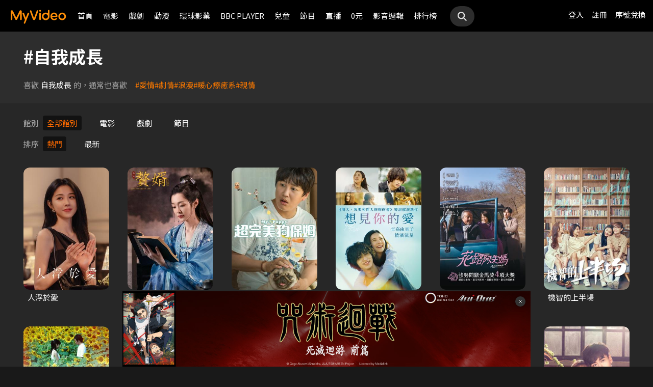

--- FILE ---
content_type: text/html;charset=UTF-8
request_url: https://myvideo.net.tw/tag/%E8%87%AA%E6%88%91%E6%88%90%E9%95%B7/
body_size: 7632
content:
     


 


<!DOCTYPE html PUBLIC "-//W3C//DTD HTML 4.01 Transitional//EN" "http://www.w3.org/TR/html4/loose.dtd">
<html lang="zh-Hant-TW">
  <head version="svn_trunk_88916" >
  	
    
  	
  	
    <link rel="shortcut icon" sizes="16x16" href="/static/images/favicon.ico" />
    <link rel="shortcut icon" sizes="128x128" href="/static/images/favicon-256x256.ico" />
    <link rel="apple-touch-icon" href="/static/images/favicon-256x256.ico" />
    <meta name="viewport" content="width=device-width, initial-scale=1.0, minimum-scale=1.0" />
    
    <title>自我成長影片線上看-MyVideo｜陪你每一刻</title>
    
    
    <link rel="stylesheet" href="/static/css/RWD/reset.css?PatchDate=20260115" />
    <link rel="stylesheet" href="/static/css/RWD/style_preset.css?PatchDate=20260115" />
    <link rel="stylesheet" href="/static/css/RWD/style_frame.css?PatchDate=20260115" />
    <link rel="stylesheet" href="/static/css/RWD/style_footer.css?PatchDate=20260115" />
    <link rel="stylesheet" href="/static/css/RWD/style_frameMember.css?PatchDate=20260115" />
    <link rel="stylesheet" href="/static/css/RWD/style_main.css?PatchDate=20260115" />
    <link rel="stylesheet" href="/static/css/RWD/style_light_header.css?PatchDate=20260115" />
    <link rel="stylesheet" href="/static/css/RWD/style_header_dropdown_menu.css?PatchDate=20260115" />
	
	<link rel="stylesheet" href="/static/Swiper/swiper-bundle.min.css" />

    
    <style type="text/css">
      @media screen and (min-width: 1024px) {
          header.colorGR {
              background: linear-gradient(to bottom, rgba(0, 0, 0, 1) 0%, rgba(0, 0, 0, 0) 100%);
          }
          
          main{
      	    padding-top: 62px;
      	}
      	
      }
    </style>
    
    <script src="/static/js/jquery-3.6.0.min.js"></script>
    <script
      type="text/javascript"
      src="/static/reactJS/customizeSupportJS/myVideoCommonJS.min.js?PatchDate=20260115"
    ></script>
    <script type="text/javascript">
      var PSCPath = "";
      var Context = {
    	 
    	blackCardType  : '0',	
    	
    	blackData : {
    		
    		isLuxuryService : 'N',
    		
    		luxuryServiceIds: ''
    	},
      	remindInfo : {
      		isShow		: true,
      		homeBtnText : "訂閱豪華",
      		clickUrl	: "https://www.myvideo.net.tw/buyVideoCart/servletPromoRedirect.do?promotionId=PTA_2202181149563298&promotionType=1"
      	},
      	isLogin : "" !== "",
      	remindType : "" === "" ? "未登入"
      							: "N" === "Y"
      								? "超值月租"
      								: "N" === 'Y'
      									? "豪華月租訂閱豪華" : "未申裝"
      };

      $.ajaxSetup({
      	cache: false
      });
    </script>
	
	    
	
    <meta charset="UTF-8">
    <meta name="viewport" content="width=device-width, initial-scale=1.0, minimum-scale=1.0">
	<meta name="description" content="自我成長-人浮於愛, 贅婿, 超完美狗保姆等熱門與最新電影線上看，MyVideo陪你每一刻" />
    <meta name="keywords" content="人浮於愛, 贅婿, 超完美狗保姆" />
    
	<meta property="og:title" content="自我成長-MyVideo｜陪你每一刻" /> 
	<meta property="og:description" content="自我成長-人浮於愛, 贅婿, 超完美狗保姆等熱門與最新電影線上看，MyVideo陪你每一刻" />
	<meta property="og:image" content="https://img.myvideo.net.tw/images/KBR010/0000/0087/202510211217248958_280x400.jpg" />
	<meta property="og:url" content="https://www.myvideo.net.tw/tag/自我成長/" />
	<meta property="og:type" content="website" /> 
	<meta property="fb:app_id" content="471215119589042" />
	<link rel="canonical" href="https://www.myvideo.net.tw/tag/自我成長/">
    <link rel="stylesheet" href="/static/css/RWD/videoList.css?PatchDate=20260115">
    <link rel="stylesheet" href="/static/css/RWD/style_filter.css?PatchDate=20260115">
    <link rel="stylesheet" href="/static/css/RWD/style_listing.css?PatchDate=20260115">
    
    <link rel="amphtml" href="https://www.myvideo.net.tw/tag/amp/自我成長/">
   
    
    <script type="application/ld+json">
		{
			"@context":"http://schema.org",
			"@type":"WebPage",
			"name":"自我成長-MyVideo｜陪你每一刻",
			"description":"自我成長-人浮於愛, 贅婿, 超完美狗保姆等熱門與最新電影線上看，MyVideo陪你每一刻",
			"keywords":["人浮於愛","贅婿","超完美狗保姆"]
		}
	</script>
    <script type="application/ld+json">
		{
			"@context":"http://schema.org",
			"@type":"BreadcrumbList",
			"itemListElement":[
				{
					"@type":"ListItem",
					"position":1,
					"item":
						{
							"@id":"https://www.myvideo.net.tw/",
							"name":"myVideo首頁"
						}
				},
				{
					"@type":"ListItem",
					"position":2,
					"item":
						{
							"@id":"https://www.myvideo.net.tw/tag/自我成長/",
							"name":"自我成長"
						}
				}
			]
		}
	</script> 
    
    	<script type="application/ld+json">
			{
				"@context":"http://schema.org",
				"@type":"ItemList",
				"itemListElement":[{"@type":"ListItem","position": 1, "item": { "@type": "Movie", "url": "https://www.myvideo.net.tw/details/3/31871","name": "人浮於愛","image": "https://img.myvideo.net.tw/images/KBR010/0000/0087/202510211217248958_280x400.jpg"}},{"@type":"ListItem","position": 2, "item": { "@type": "Movie", "url": "https://www.myvideo.net.tw/details/3/15876","name": "贅婿","image": "https://img.myvideo.net.tw/images/ELT010/0000/3788/202106081657209112_280x400.jpg"}},{"@type":"ListItem","position": 3, "item": { "@type": "Movie", "url": "https://www.myvideo.net.tw/details/0/370302","name": "超完美狗保姆","image": "https://img.myvideo.net.tw/images/CAI010/0000/3527/202304281650560382_280x400.jpg"}},{"@type":"ListItem","position": 4, "item": { "@type": "Movie", "url": "https://www.myvideo.net.tw/details/0/342255","name": "想見你的愛","image": "https://img.myvideo.net.tw/images/CAI010/0000/3034/202111101102551249_280x400.jpg"}},{"@type":"ListItem","position": 5, "item": { "@type": "Movie", "url": "https://www.myvideo.net.tw/details/0/368228","name": "花路阿朱媽","image": "https://img.myvideo.net.tw/images/CAI010/0000/3471/202303141510472597_280x400.jpg"}},{"@type":"ListItem","position": 6, "item": { "@type": "Movie", "url": "https://www.myvideo.net.tw/details/3/17313","name": "機智的上半場","image": "https://img.myvideo.net.tw/images/ALL030/0000/8385/202109141725031958_280x400.jpg"}},{"@type":"ListItem","position": 7, "item": { "@type": "Movie", "url": "https://www.myvideo.net.tw/details/0/312612","name": "現在，很想見你","image": "https://img.myvideo.net.tw/images/MOV010/0000/0908/202007091701573843_280x400.jpg"}},{"@type":"ListItem","position": 8, "item": { "@type": "Movie", "url": "https://www.myvideo.net.tw/details/3/21237","name": "星辰大海","image": "https://img.myvideo.net.tw/images/ELT010/0000/4031/202207201727223868_280x400.jpg"}},{"@type":"ListItem","position": 9, "item": { "@type": "Movie", "url": "https://www.myvideo.net.tw/details/3/22048","name": "回到小學那一天","image": "https://img.myvideo.net.tw/images/SAN030/0000/2260/202301031224520717_280x400.jpg"}},{"@type":"ListItem","position": 10, "item": { "@type": "Movie", "url": "https://www.myvideo.net.tw/details/0/366586","name": "狼少年：不朽的愛","image": "https://img.myvideo.net.tw/images/MOV010/0000/2258/202302101750589877_280x400.jpg"}},{"@type":"ListItem","position": 11, "item": { "@type": "Movie", "url": "https://www.myvideo.net.tw/details/0/370623","name": "法貝爾曼","image": "https://img.myvideo.net.tw/images/UNI040/0000/2593/202304251052593916_280x400.jpg"}},{"@type":"ListItem","position": 12, "item": { "@type": "Movie", "url": "https://www.myvideo.net.tw/details/3/17220","name": "青春須早為","image": "https://img.myvideo.net.tw/images/ALL030/0000/8243/202109141752434979_280x400.jpg"}},{"@type":"ListItem","position": 13, "item": { "@type": "Movie", "url": "https://www.myvideo.net.tw/details/3/18190","name": "真的漢子","image": "https://img.myvideo.net.tw/images/NEX060/0000/1503/202111021125137980_280x400.jpg"}},{"@type":"ListItem","position": 14, "item": { "@type": "Movie", "url": "https://www.myvideo.net.tw/details/3/17412","name": "最酷的世界","image": "https://img.myvideo.net.tw/images/ALL030/0000/8445/202108231544001838_280x400.jpg"}},{"@type":"ListItem","position": 15, "item": { "@type": "Movie", "url": "https://www.myvideo.net.tw/details/3/21892","name": "一二三，木頭人","image": "https://img.myvideo.net.tw/images/ALL030/0001/0668/202209301104402506_280x400.jpg"}},{"@type":"ListItem","position": 16, "item": { "@type": "Movie", "url": "https://www.myvideo.net.tw/details/3/21385","name": "被遺忘的時光","image": "https://img.myvideo.net.tw/images/ALL030/0001/0394/202208121142032294_280x400.jpg"}},{"@type":"ListItem","position": 17, "item": { "@type": "Movie", "url": "https://www.myvideo.net.tw/details/0/355213","name": "性本愛一刀未剪版","image": "https://img.myvideo.net.tw/images/MOV010/0000/1958/202206301415485239_280x400.jpg"}}]
			}
		</script>
    
    <script type="application/ld+json">
		{
			"@context":"http://schema.org",
			"@type":"WebSite",
			"name":"自我成長",
			"url":"https://www.myvideo.net.tw",
			"potentialAction":{"@type":"SearchAction",
			"target":"https://www.myvideo.net.tw/search/{search_term_string}/all",
			"query-input":"required name=search_term_string"}
		}
	</script>
	

	
  </head>
  <body>
  	



<!-- 為必免重複載入 -->


<!-- Criteo Loader File -->
<script type="text/javascript" src="//dynamic.criteo.com/js/ld/ld.js?a=111489" async="true"></script>
<!-- END Criteo Loader File -->


<!-- Criteo Visit Tag -->
<script type="text/javascript">
  window.criteo_q = window.criteo_q || [];
  var deviceType = /iPad/.test(navigator.userAgent) ? "t"
          : /Mobile|iP(hone|od)|Android|BlackBerry|IEMobile|Silk/
                  .test(navigator.userAgent) ? "m" : "d";
  window.criteo_q.push({
    event: "setAccount",
    account: 111489
  }, {
    event: "setEmail",
    email: "",
  }, {
    event: "setSiteType",
    type: deviceType
  }, {
    event: "viewPage"
  });
</script>
<!-- END Criteo Visit Tag -->



  
  
    
<!-- Google Tag Manager -->
<script>(function(w,d,s,l,i){w[l]=w[l]||[];w[l].push({'gtm.start':
new Date().getTime(),event:'gtm.js'});var f=d.getElementsByTagName(s)[0],
j=d.createElement(s),dl=l!='dataLayer'?'&l='+l:'';j.async=true;j.src=
'https://www.googletagmanager.com/gtm.js?id='+i+dl;f.parentNode.insertBefore(j,f);
})(window,document,'script','dataLayer','GTM-MF93N5D');</script>
<!-- End Google Tag Manager -->
<!-- Google Tag Manager (noscript) -->
<noscript><iframe src="https://www.googletagmanager.com/ns.html?id=GTM-MF93N5D"
height="0" width="0" style="display:none;visibility:hidden"></iframe></noscript>
<!-- End Google Tag Manager (noscript) -->
<script>
//push uid to dataLayer for user reconization.
  if(""){
    dataLayer.push({
      'event':'userId',
      'UID':''
    })
  }
if(!window.analyticsEventSender){
  let analyticsEventSender = {
    send_Event: function (...strs) {
    },
    send_page_view: function (str) {
    },
    pushToDataLayer: function(data){
			dataLayer.push(data)
    }
  };
  window.analyticsEventSender = analyticsEventSender;
}
</script>

  

<script type="text/javascript">
	function writeGA(str) {
		window.analyticsEventSender.send_page_view(str);
	}
	function writeGA_Event(str) {
		window.analyticsEventSender.send_Event('play', 'free', str);
	}
	function writeGA_Event_paid(str) {
		window.analyticsEventSender.send_Event('play', 'paid', str);
	}
	function writeGA_Event_browser(str) {
		window.analyticsEventSender.send_Event('play', 'browser', str);
	}
	// New ga event for log recommend
	function writeGA_Click_Recommend_Event(str) {
		window.analyticsEventSender.send_Event('click', 'recommend', str);
	}
	// New ga event for player
	function writeGA_Player(str1, str2, str3) {
		window.analyticsEventSender.send_Event(str1, str2, str3);
	}

	// New ga event for addQ , banner, 版位GA
	function writeGA_Event_click(str1, str2, str3) {
		window.analyticsEventSender.send_Event(str1, str2, str3);
	}

	// New ga event for go myfoneshopping
	function writeGA_shopping(str) {
		window.analyticsEventSender.send_Event('外部連結', '導購', str);
	}
	function pushToDataLayer(data) {
		window.analyticsEventSender.pushToDataLayer(data);
	}
</script>
<script type="text/javascript" defer="defer">
  var _mTrack = _mTrack || [];
  _mTrack.push([ 'trackPage' ]);

  (function() {
    var mClientId = '558dza12683';
    var mProto = ('https:' == document.location.protocol ? 'https://'
        : 'http://');
    var mHost = 'tracker.marinsm.com';
    var mt = document.createElement('script');
    mt.type = 'text/javascript';
    mt.async = true;
    mt.src = mProto + mHost + '/tracker/async/' + mClientId + '.js';
    var fscr = document.getElementsByTagName('script')[0];
    fscr.parentNode.insertBefore(mt, fscr);
  })();
</script>
<noscript>
  <img src='https://tracker.marinsm.com/tp?act=1&cid=558dza12683&script=no'>
</noscript>

<script>
!function(e,t,n,a,c,o,s){e.fbq||(c=e.fbq=function(){c.callMethod?c.callMethod.apply(c,arguments):c.queue.push(arguments)},e._fbq||(e._fbq=c),c.push=c,c.loaded=!0,c.version="2.0",c.queue=[],o=t.createElement(n),o.async=!0,o.src=a,s=t.getElementsByTagName(n)[0],s.parentNode.insertBefore(o,s))}(window,document,"script","https://connect.facebook.net/en_US/fbevents.js"),fbq("init","792098837661675"),fbq("track","PageView");
</script>
<noscript><img height="1" width="1" style="display:none" src="https://www.facebook.com/tr?id=792098837661675&ev=PageView&noscript=1"/></noscript>


    <input type="hidden" value="PC" id="deviceType" />
    <input type="hidden" value="20260115" id="patchDate" />
    <input type="hidden" value="https://mgw3.myvideo.net.tw/myVideo.api/" id="TWM_MyVideoAPI" />
    <input type="hidden" value="https://mgw2.myvideo.net.tw/myVideo.api/" id="TWM_MyVideoAPI_shunt" />
    

    <div class="wrap">
    
    <!-- APP 隱藏Header UI -->
   	  	
	      <div id="reactRenderTargetHeader">
	         
	        













<header class="colorBK">
	<div class="headerBox">
		<div class="hdGroup">
			<img id="ham" class="padMobi" src="/static/images/RWD/icon_header_ham.png" />
			<a href="/index.do">
				<img id="logo" src="/static/images/RWD/brand_logo.png" />
			</a>
			<div class="linkArea">
				<a class="searchBox" href="#">
					<img class="search" src="/static/images/RWD/icon_header_search.png" />
				</a>
				<ul class="linkService">

					<li><a href="/login.do" title="登入MyVideo立即觀賞">登入</a></li>
					<li><a href="/goSignUpPage.do" title="免費加入MyVideo">註冊</a></li>

					<li><a href="/SN-exchange" title="序號兌換">序號兌換</a></li>
				</ul>
			</div>
		</div>
		<div class="depart">
			<ul itemscope itemtype="http://www.schema.org/SiteNavigationElement">
	
						<li class="topMenuScroll_UX_RECOMMEND_HOME" id="UX_RECOMMEND_HOME" itemprop="name">
							<a href="/index.do" itemprop="url" title="首頁">首頁</a>
						</li>
	
						<li class="topMenuScroll_UXM_MOVIE" id="UXM_MOVIE" itemprop="name">
							<a href="/movie/" itemprop="url" title="電影">電影</a>
						</li>
	
						<li class="topMenuScroll_UXM_DRAMA" id="UXM_DRAMA" itemprop="name">
							<a href="/drama/" itemprop="url" title="戲劇">戲劇</a>
						</li>
	
						<li class="topMenuScroll_UXM_CARTOON" id="UXM_CARTOON" itemprop="name">
							<a href="/cartoon/" itemprop="url" title="動漫">動漫</a>
						</li>
	
						<li class="topMenuScroll_UXM_STUDIO_UNIVERSAL" id="UXM_STUDIO_UNIVERSAL" itemprop="name">
							<a href="/Studio_Universal/" itemprop="url" title="環球影業">環球影業</a>
						</li>
	
						<li class="topMenuScroll_UXM_BBCPLAYER" id="UXM_BBCPLAYER" itemprop="name">
							<a href="/BBCPlayer/" itemprop="url" title="BBC PLAYER">BBC PLAYER</a>
						</li>
	
						<li class="topMenuScroll_UXM_CHILD" id="UXM_CHILD" itemprop="name">
							<a href="/child/" itemprop="url" title="兒童">兒童</a>
						</li>
	
						<li class="topMenuScroll_UXM_MUSIC" id="UXM_MUSIC" itemprop="name">
							<a href="/music/" itemprop="url" title="節目">節目</a>
						</li>
	
						<li class="topMenuScroll_UX_LIVE_CHANNEL_PORTAL" id="UX_LIVE_CHANNEL_PORTAL" itemprop="name">
							<a href="/LiveChannel/" itemprop="url" title="直播">直播</a>
						</li>
	
						<li class="topMenuScroll_UXM_FREE_MENU" id="UXM_FREE_MENU" itemprop="name">
							<a href="/free_menu/" itemprop="url" title="0元">0元</a>
						</li>
	
				<li><a href="https://blog.myvideo.net.tw/" title="影音週報">影音週報</a></li>
				
					<li><a href="/rank/" title="排行榜">排行榜</a></li>
	
			</ul>
			<a class="searchBox" href="#">
				<img class="search" src="/static/images/RWD/icon_header_search.png" />
			</a>
		</div>
	</div>
</header> 
	      </div>
     	<script src="/static/react-js/header.bundle.js?PatchDate=20260115"></script>
      
      
      
	
	<main>
		<article class="topViewFill">
			
			
				<span class="mainTag">#<h1>自我成長</h1></span>
				
				
					<section class="relatedTags">
					<span class="title">喜歡<strong>自我成長</strong>的，通常也喜歡</span>
					<ul class="tagList">
					
						<li class="tagListItem"><a class="primaryOrg" href="/tag/愛情/">#愛情</a></li>
					
						<li class="tagListItem"><a class="primaryOrg" href="/tag/劇情/">#劇情</a></li>
					
						<li class="tagListItem"><a class="primaryOrg" href="/tag/浪漫/">#浪漫</a></li>
					
						<li class="tagListItem"><a class="primaryOrg" href="/tag/暖心療癒系/">#暖心療癒系</a></li>
					
						<li class="tagListItem"><a class="primaryOrg" href="/tag/親情/">#親情</a></li>
					                  
					</ul>
					</section>
				
			
        </article>
            
         <!-- 01.10 SEO update -->
         
		 
		 	<article class="filterBoxRowPageContent">
           		<section class="filterBox">
            		<div class="filterBoxArea">
                   		<h3>館別</h3>
                   		<ul>
                       		
								
									<li class="active">
										<a href="/tag/自我成長/?categoryId=ALL&orderById=1">
										全部館別
										</a>
									</li>
								
									<li class="">
										<a href="/tag/自我成長/?categoryId=movie&orderById=1">
										電影
										</a>
									</li>
								
									<li class="">
										<a href="/tag/自我成長/?categoryId=drama&orderById=1">
										戲劇
										</a>
									</li>
								
									<li class="">
										<a href="/tag/自我成長/?categoryId=music&orderById=1">
										節目
										</a>
									</li>
								
							
	                   	</ul>
	               </div>
	           </section>
	           <section class="filterBox">
	               <div class="filterBoxArea">                      
                       <h3>排序</h3>
                       <ul>
                           
						       
							       <li class="active">
								       <a href="/tag/自我成長/?categoryId=ALL&orderById=1">
										熱門
									   </a>
									</li>
								
							       <li class="">
								       <a href="/tag/自我成長/?categoryId=ALL&orderById=2">
										最新
									   </a>
									</li>
								
							
	                   </ul>
	               </div>
	           </section>
	       </article>
			<article class="mainContent categoryPage">
				<section class="videoBlock posterBlock noBack">
					<ul id="hashtagBlock">
						
		                   <li onclick="clickVideoHandler(3, 31871)">
		                   	<a href="/details/3/31871" title="人浮於愛">
		                        <div class="imgBox">
		                            <img class="poster" src="https://img.myvideo.net.tw/images/KBR010/0000/0087/202510211217248958_280x400.jpg">
		                        </div>
		                        <h3>人浮於愛</h3>
		                        <!-- <p>動作冒險 / 1小時27分 </p> -->
		                       </a>
		                   </li>
						
		                   <li onclick="clickVideoHandler(3, 15876)">
		                   	<a href="/details/3/15876" title="贅婿">
		                        <div class="imgBox">
		                            <img class="poster" src="https://img.myvideo.net.tw/images/ELT010/0000/3788/202106081657209112_280x400.jpg">
		                        </div>
		                        <h3>贅婿</h3>
		                        <!-- <p>動作冒險 / 1小時27分 </p> -->
		                       </a>
		                   </li>
						
		                   <li onclick="clickVideoHandler(0, 370302)">
		                   	<a href="/details/0/370302" title="超完美狗保姆">
		                        <div class="imgBox">
		                            <img class="poster" src="https://img.myvideo.net.tw/images/CAI010/0000/3527/202304281650560382_280x400.jpg">
		                        </div>
		                        <h3>超完美狗保姆</h3>
		                        <!-- <p>動作冒險 / 1小時27分 </p> -->
		                       </a>
		                   </li>
						
		                   <li onclick="clickVideoHandler(0, 342255)">
		                   	<a href="/details/0/342255" title="想見你的愛">
		                        <div class="imgBox">
		                            <img class="poster" src="https://img.myvideo.net.tw/images/CAI010/0000/3034/202111101102551249_280x400.jpg">
		                        </div>
		                        <h3>想見你的愛</h3>
		                        <!-- <p>動作冒險 / 1小時27分 </p> -->
		                       </a>
		                   </li>
						
		                   <li onclick="clickVideoHandler(0, 368228)">
		                   	<a href="/details/0/368228" title="花路阿朱媽">
		                        <div class="imgBox">
		                            <img class="poster" src="https://img.myvideo.net.tw/images/CAI010/0000/3471/202303141510472597_280x400.jpg">
		                        </div>
		                        <h3>花路阿朱媽</h3>
		                        <!-- <p>動作冒險 / 1小時27分 </p> -->
		                       </a>
		                   </li>
						
		                   <li onclick="clickVideoHandler(3, 17313)">
		                   	<a href="/details/3/17313" title="機智的上半場">
		                        <div class="imgBox">
		                            <img class="poster" src="https://img.myvideo.net.tw/images/ALL030/0000/8385/202109141725031958_280x400.jpg">
		                        </div>
		                        <h3>機智的上半場</h3>
		                        <!-- <p>動作冒險 / 1小時27分 </p> -->
		                       </a>
		                   </li>
						
		                   <li onclick="clickVideoHandler(0, 312612)">
		                   	<a href="/details/0/312612" title="現在，很想見你">
		                        <div class="imgBox">
		                            <img class="poster" src="https://img.myvideo.net.tw/images/MOV010/0000/0908/202007091701573843_280x400.jpg">
		                        </div>
		                        <h3>現在，很想見你</h3>
		                        <!-- <p>動作冒險 / 1小時27分 </p> -->
		                       </a>
		                   </li>
						
		                   <li onclick="clickVideoHandler(3, 21237)">
		                   	<a href="/details/3/21237" title="星辰大海">
		                        <div class="imgBox">
		                            <img class="poster" src="https://img.myvideo.net.tw/images/ELT010/0000/4031/202207201727223868_280x400.jpg">
		                        </div>
		                        <h3>星辰大海</h3>
		                        <!-- <p>動作冒險 / 1小時27分 </p> -->
		                       </a>
		                   </li>
						
		                   <li onclick="clickVideoHandler(3, 22048)">
		                   	<a href="/details/3/22048" title="回到小學那一天">
		                        <div class="imgBox">
		                            <img class="poster" src="https://img.myvideo.net.tw/images/SAN030/0000/2260/202301031224520717_280x400.jpg">
		                        </div>
		                        <h3>回到小學那一天</h3>
		                        <!-- <p>動作冒險 / 1小時27分 </p> -->
		                       </a>
		                   </li>
						
		                   <li onclick="clickVideoHandler(0, 366586)">
		                   	<a href="/details/0/366586" title="狼少年：不朽的愛">
		                        <div class="imgBox">
		                            <img class="poster" src="https://img.myvideo.net.tw/images/MOV010/0000/2258/202302101750589877_280x400.jpg">
		                        </div>
		                        <h3>狼少年：不朽的愛</h3>
		                        <!-- <p>動作冒險 / 1小時27分 </p> -->
		                       </a>
		                   </li>
						
		                   <li onclick="clickVideoHandler(0, 370623)">
		                   	<a href="/details/0/370623" title="法貝爾曼">
		                        <div class="imgBox">
		                            <img class="poster" src="https://img.myvideo.net.tw/images/UNI040/0000/2593/202304251052593916_280x400.jpg">
		                        </div>
		                        <h3>法貝爾曼</h3>
		                        <!-- <p>動作冒險 / 1小時27分 </p> -->
		                       </a>
		                   </li>
						
		                   <li onclick="clickVideoHandler(3, 17220)">
		                   	<a href="/details/3/17220" title="青春須早為">
		                        <div class="imgBox">
		                            <img class="poster" src="https://img.myvideo.net.tw/images/ALL030/0000/8243/202109141752434979_280x400.jpg">
		                        </div>
		                        <h3>青春須早為</h3>
		                        <!-- <p>動作冒險 / 1小時27分 </p> -->
		                       </a>
		                   </li>
						
		                   <li onclick="clickVideoHandler(3, 18190)">
		                   	<a href="/details/3/18190" title="真的漢子">
		                        <div class="imgBox">
		                            <img class="poster" src="https://img.myvideo.net.tw/images/NEX060/0000/1503/202111021125137980_280x400.jpg">
		                        </div>
		                        <h3>真的漢子</h3>
		                        <!-- <p>動作冒險 / 1小時27分 </p> -->
		                       </a>
		                   </li>
						
		                   <li onclick="clickVideoHandler(3, 17412)">
		                   	<a href="/details/3/17412" title="最酷的世界">
		                        <div class="imgBox">
		                            <img class="poster" src="https://img.myvideo.net.tw/images/ALL030/0000/8445/202108231544001838_280x400.jpg">
		                        </div>
		                        <h3>最酷的世界</h3>
		                        <!-- <p>動作冒險 / 1小時27分 </p> -->
		                       </a>
		                   </li>
						
		                   <li onclick="clickVideoHandler(3, 21892)">
		                   	<a href="/details/3/21892" title="一二三，木頭人">
		                        <div class="imgBox">
		                            <img class="poster" src="https://img.myvideo.net.tw/images/ALL030/0001/0668/202209301104402506_280x400.jpg">
		                        </div>
		                        <h3>一二三，木頭人</h3>
		                        <!-- <p>動作冒險 / 1小時27分 </p> -->
		                       </a>
		                   </li>
						
		                   <li onclick="clickVideoHandler(3, 21385)">
		                   	<a href="/details/3/21385" title="被遺忘的時光">
		                        <div class="imgBox">
		                            <img class="poster" src="https://img.myvideo.net.tw/images/ALL030/0001/0394/202208121142032294_280x400.jpg">
		                        </div>
		                        <h3>被遺忘的時光</h3>
		                        <!-- <p>動作冒險 / 1小時27分 </p> -->
		                       </a>
		                   </li>
						
		                   <li onclick="clickVideoHandler(0, 355213)">
		                   	<a href="/details/0/355213" title="性本愛一刀未剪版">
		                        <div class="imgBox">
		                            <img class="poster" src="https://img.myvideo.net.tw/images/MOV010/0000/1958/202206301415485239_280x400.jpg">
		                        </div>
		                        <h3>性本愛一刀未剪版</h3>
		                        <!-- <p>動作冒險 / 1小時27分 </p> -->
		                       </a>
		                   </li>
						
					</ul>
				</section>
			</article>
		 

	</main>
	<script type="text/javascript">
		$(document).ready(function() {
			initScrollEvent();
		});
		
		function initScrollEvent() {
			const nodes = document.querySelectorAll('#hashtagBlock li');
			const videoNode = nodes[nodes.length- 1];
			
			$(window).on("scroll", function() {
				// 滑至最後片單即解除scroll事件
				if($(window).scrollTop() + $(window).height() > parseInt($(videoNode).offset().top)) {
					$(window).off("scroll");
					ajaxGetHashtagVideoList();
				}
			});
		}
		
		function ajaxGetHashtagVideoList() {
			const nodes = document.querySelectorAll('#hashtagBlock li');
			let hashtagMaxRecord = 30;
			
			$.ajax({
	    		url:'/ajax/ajaxFilterHashtagVideoList.do',
	    		cache:false,
	    		data:{
	    			tagName: '%E8%87%AA%E6%88%91%E6%88%90%E9%95%B7',
	    			orderById: '1',
	    			startIndex: nodes.length + 1,
	    			categoryId: 'ALL'
	    		}
	    	}).done(function(returnMap, textStatus, jqXHR) {
	    		if(returnMap.status.code === "0") {
	    			appendHashtagVideoList(returnMap.data.videoList.video);
	    			// 回傳數須等於最大資料回傳數
	    			if(returnMap.status.recordCount == hashtagMaxRecord) {
	    				initScrollEvent();
	    			}
	    		}
	    	}).fail(function(jqXHR, textStatus, errorThrown){
	    	});
		}
		
		function appendHashtagVideoList(videoList) {
			for(key in videoList) {
				let video = videoList[key];
				let videoPic = '/static/images/RWD/default_poster.png';
				if (video.videoPic03) {
					videoPic = video.videoPic03;
				}
				$('#hashtagBlock').append(
						'<li onclick="clickVideoHandler(' + video.seriesType + '/' + video.id + ')">'
					+	'<a href="/details/' + video.seriesType + '/' + video.id + '" title="' + video.videoTitle + '">'
					+	'<div class="imgBox"><img class="poster" src="' + videoPic + '"></div>'
					+	'<h3>' + video.videoTitle + '</h3></a></li>'
				);
			}
		}
		
		function clickVideoHandler(seriesType, contentID) {
			let tag = '自我成長';
			let isSeries = seriesType == 0 ? "0" : "1";
			window.InsertSAS("TAGCNTCLK", "ORGTAG=" + tag + "&IS_SERIES=" + isSeries + "&CONTENT_ID=" + contentID);
		}
	</script>

      
     <!-- APP 隱藏Header UI -->
      
	      <div id="reactRenderTargetFooter">
	         
	        



<footer>
	<!--  
	<a href="/index.do" title="myVideo|陪你每一刻">
		<img className="logo padWide" src="/static/images/RWD/brand_logo_footer.png" />
	</a>
	-->
	<div class="footerLink">
		<div class="ftLinks">
			<ul class="ftLinksAbout">
				<h3>關於</h3>
				<div class="group">
					<li><a href="/privacy-policy" title="隱私權政策">隱私權政策</a></li>
					<li><a href="/terms" title="使用者條款">使用者條款</a></li>
					<li><a href="mailto:myVideoNews@taiwanmobile.com">合作洽談</a></li>
				</div>
			</ul>
			<ul class="ftLinksService">
				<h3>客戶服務</h3>
				<div class="group">
					<li><a href="/MyVideo/m/qAndA.do" title="常見問答">常見問答</a></li>
					<li><a href="/MyVideo/m/intro.do?type=smartTVIntro" title="電視觀看教學">電視觀看教學</a></li>
					<li><a href="/MyVideo/m/feedback.do" title="我要發問">我要發問</a></li>
				</div>
				<div class="group">
					<li><a href="/MyVideo/m/serviceAnnouncement.do" title="服務公告">服務公告</a></li>
					<li><a href="/MyVideo/m/intro.do" title="服務說明">服務說明</a></li>
					<li><a href="/intro" title="服務介紹">服務介紹</a></li>
<!-- 					<li><a href="/events" title="好康優惠">好康優惠</a></li> -->
				</div>
			</ul>
		</div>
	</div>
</footer> 
	      </div>
      	<script src="/static/react-js/footer.bundle.js?PatchDate=20260115"></script>
      
    </div>
  </body>
  <script src="/static/js/RWD/insertSAS.js?PatchDate=20260115"></script>
  <script src="/static/Swiper/swiper-bundle.min.js"></script>
  <script src="/static/FlexSlider/jquery.flexslider-min.js"></script>
    
  <script src="/static/js/RWD/main.js?PatchDate=20260115"></script>
  <script src="/static/js/RWD/float.js?PatchDate=20260115"></script>
  <script src="/static/js/RWD/popUp.js?PatchDate=20260115"></script>

  
  <script src="/static/js/RWD/aos_3.0.0_beta.6.js?PatchDate=20260115"></script>
  
  <script type="text/javascript">
    
    var isNewMember = 0;
    var loginFrom = "null";
  </script>
  
 
</html>
